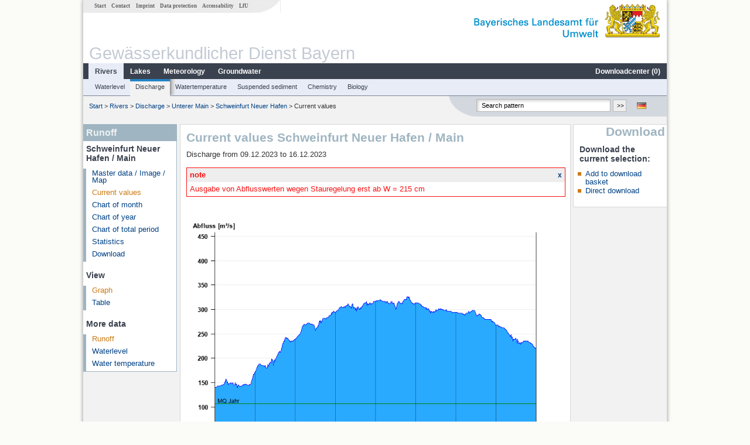

--- FILE ---
content_type: text/html; charset=utf-8
request_url: https://www.gkd.bayern.de/en/rivers/discharge/main_unten/schweinfurt-neuer-hafen-24022003/current-values?addhr=hr_hw&beginn=09.12.2023&ende=16.12.2023
body_size: 5881
content:
<!DOCTYPE html>
<html lang="en">
<head>
    <meta charset="utf-8">
    <meta http-equiv="X-UA-Compatible" content="IE=edge">
    <meta name="viewport" content="width=device-width, initial-scale=1">
    <title>Runoff: Current values Schweinfurt Neuer Hafen / Main</title>
    <link href="https://www.gkd.bayern.de/css/style.20231129.css" rel="stylesheet">
    <link href="https://media.gkd.bayern.de/js/jquery-ui-1.13.2/jquery-ui.min.css" rel="stylesheet">
    <link rel="icon" href="https://www.gkd.bayern.de/favicon.ico">
    <link rel="canonical" href="https://www.gkd.bayern.de/en/rivers/discharge/main_unten/schweinfurt-neuer-hafen-24022003/current-values" />
    <meta name="description" content=""><meta name="keywords" content="Gewässerkundlicher Dienst,Bayern,Messdaten,Gewässerkunde,Download,Abfluss,Grundwasser,Grundwasserstand,Niederschlag,Wassertemperatur,Fluss,See,Gewaesser,Wasserstand,GKD,Gewässerchemie"><meta name="robots" content="index, follow"><link href="https://media.gkd.bayern.de/js/jquery-ui-1.13.2/jquery-ui.min.css" rel="stylesheet"><link href="https://media.gkd.bayern.de/js/jquery-ui-1.13.2/jquery-ui.min.css" rel="stylesheet"><script src="https://media.gkd.bayern.de/js/jquery-3.7.0/jquery.min.js"></script><script src="https://media.gkd.bayern.de/js/jquery/jquery.maphilight.min.js"></script></head>

<body>
<a title="#" name="top"></a>
<div id="center" class="wide">
    <div id="kopf">
        <div id="schriftzug">
            <div id="navi_meta"><ul><li class=""><a href="https://www.gkd.bayern.de/en/" title="Start" id="Start">Start</a></li><li class=" append_mobile"><a href="https://www.gkd.bayern.de/en/contact" title="Contact" id="Contact">Contact</a></li><li class=" append_mobile"><a href="https://www.gkd.bayern.de/en/imprint" title="Imprint" id="Imprint">Imprint</a></li><li class=" append_mobile"><a href="https://www.gkd.bayern.de/en/privacy" title="Data protection" id="Data protection">Data protection</a></li><li class=""><a href="https://www.gkd.bayern.de/en/barrierefreiheit" title="Accessability" id="Accessability">Accessability</a></li><li class=""><a href="https://www.lfu.bayern.de/" target="_blank" id="LfU">LfU</a></li></ul></div>
            <div id="lfu"><img src="https://www.gkd.bayern.de/images/layout/schriftzug_l.png" alt="Bayerisches Landesamt f&uuml;r Umwelt"></div>
        </div>
        <div id="kopfgrafik">Gewässerkundlicher Dienst Bayern</div>
        <div id="navi_horizontal_container">
            <div id="navi_horizontal">
                <ul><li class="active"><a href="https://www.gkd.bayern.de/en/rivers" class="active" id="Rivers">Rivers</a><ul class="hide"><li class=""><a href="https://www.gkd.bayern.de/en/rivers/waterlevel" id="Waterlevel">Waterlevel</a></li><li class=""><a href="https://www.gkd.bayern.de/en/rivers/discharge" id="Discharge">Discharge</a></li><li class=""><a href="https://www.gkd.bayern.de/en/rivers/watertemperature" id="Watertemperature">Watertemperature</a></li><li class=""><a href="https://www.gkd.bayern.de/en/rivers/suspended-sediment" id="Suspended sediment">Suspended sediment</a></li><li class=""><a href="https://www.gkd.bayern.de/en/rivers/chemistry" id="Chemistry">Chemistry</a></li><li class=""><a href="https://www.gkd.bayern.de/en/rivers/biology" id="Biology">Biology</a></li></ul></li><li class=""><a href="https://www.gkd.bayern.de/en/lakes" id="Lakes">Lakes</a><ul class="hide"><li class=""><a href="https://www.gkd.bayern.de/en/lakes/waterlevel" id="Waterlevel">Waterlevel</a></li><li class=""><a href="https://www.gkd.bayern.de/en/lakes/watertemperature" id="Watertemperature">Watertemperature</a></li><li class=""><a href="https://www.gkd.bayern.de/en/lakes/chemistry" id="Chemistry">Chemistry</a></li><li class=""><a href="https://www.gkd.bayern.de/en/lakes/biology" id="Biology">Biology</a></li></ul></li><li class=""><a href="https://www.gkd.bayern.de/en/meteo" id="Meteorology">Meteorology</a><ul class="hide"><li class=""><a href="https://www.gkd.bayern.de/en/meteo/precipitation" id="Precipitation">Precipitation</a></li><li class=""><a href="https://www.gkd.bayern.de/en/meteo/snow" id="Snow">Snow</a></li><li class=""><a href="https://www.gkd.bayern.de/en/meteo/air-temperature" id="Air temperature">Air temperature</a></li><li class=""><a href="https://www.gkd.bayern.de/en/meteo/air-moisture" id="Air moisture">Air moisture</a></li><li class=""><a href="https://www.gkd.bayern.de/en/meteo/wind" id="Wind">Wind</a></li><li class=""><a href="https://www.gkd.bayern.de/en/meteo/global-radiation" id="Global radiation">Global radiation</a></li><li class=""><a href="https://www.gkd.bayern.de/en/meteo/air-pressure" id="Air pressure">Air pressure</a></li></ul></li><li class=""><a href="https://www.gkd.bayern.de/en/groundwater" id="Groundwater">Groundwater</a><ul class="hide"><li class=""><a href="https://www.gkd.bayern.de/en/groundwater/upper-layer" id="Waterlevel of upper layer">Waterlevel of upper layer</a></li><li class=""><a href="https://www.gkd.bayern.de/en/groundwater/deeper-layer" id="Waterlevel of deep layer">Waterlevel of deep layer</a></li><li class=""><a href="https://www.gkd.bayern.de/en/groundwater/flow-of-springs" id="Flow of springs">Flow of springs</a></li><li class=""><a href="https://www.gkd.bayern.de/en/groundwater/temperature-of-springs" id="Temperature of springs">Temperature of springs</a></li><li class=""><a href="https://www.gkd.bayern.de/en/groundwater/chemistry" id="Chemistry">Chemistry</a></li></ul></li><li class=" float_right"><a href="https://www.gkd.bayern.de/en/downloadcenter" id="downloadcenter">Downloadcenter (<span class="downloadanz">0</span>)</a><ul class="hide"><li class=""><a href="https://www.gkd.bayern.de/en/downloadcenter" id="Download basket">Download basket</a></li><li class=""><a href="https://www.gkd.bayern.de/en/downloadcenter/wizard" id="Measuring point selection">Measuring point selection</a></li></ul></li></ul>            </div>

            <div id="navi_horizontal_sub">
                <ul><li class=""><a href="https://www.gkd.bayern.de/en/rivers/waterlevel" id="Waterlevel">Waterlevel</a></li><li class="active"><a href="https://www.gkd.bayern.de/en/rivers/discharge" class="active" id="Discharge">Discharge</a></li><li class=""><a href="https://www.gkd.bayern.de/en/rivers/watertemperature" id="Watertemperature">Watertemperature</a></li><li class=""><a href="https://www.gkd.bayern.de/en/rivers/suspended-sediment" id="Suspended sediment">Suspended sediment</a></li><li class=""><a href="https://www.gkd.bayern.de/en/rivers/chemistry" id="Chemistry">Chemistry</a></li><li class=""><a href="https://www.gkd.bayern.de/en/rivers/biology" id="Biology">Biology</a></li></ul>            </div>
        </div>
    </div>

    <div id="content">
        <div id="surfpfad">
            <ul>
                <li><a href="https://www.gkd.bayern.de/en/">Start</a> &gt;</li><li> <a href="https://www.gkd.bayern.de/en/rivers">Rivers</a> &gt;</li><li> <a href="https://www.gkd.bayern.de/en/rivers/discharge">Discharge</a> &gt;</li><li> <a href="https://www.gkd.bayern.de/en/rivers/discharge/main_unten">Unterer Main</a> &gt;</li><li> <a href="https://www.gkd.bayern.de/en/rivers/discharge/main_unten/schweinfurt-neuer-hafen-24022003">Schweinfurt Neuer Hafen</a> &gt;</li><li> Current values</li>
            </ul>

            <div id="kopfsymbole">
                <ul style="padding-left:15px;">
                    <li><a id="translatePage" href="https://www.gkd.bayern.de/de/fluesse/abfluss/main_unten/schweinfurt-neuer-hafen-24022003/messwerte"><img alt="Deutsche Version" title="Deutsche Version" src="https://www.gkd.bayern.de/images/symbole/de.png" /></a></li>                </ul>
                <form action="https://www.gkd.bayern.de/en/search" method="get" name="searchform">
                    <input onclick="if(this.value=='Search pattern') this.value='';" type="text" name="suche" id="q"
                           value="Search pattern" size="18" maxlength="128"/>
                    <input type="submit" id="submit" value="&gt;&gt;"/>
                </form>
            </div>
            <!--/UdmComment-->

            <!-- id = surfpfad -->
        </div>
        <!-- Janus Header End -->


        <div id="navi_links_3c"><div class="row"><div class="col">
<div class="header">Runoff</div>
<h4 style="margin: 5px 0 5px 5px">Schweinfurt Neuer Hafen / Main</h4>
<ul><li><a class="" href="https://www.gkd.bayern.de/en/rivers/discharge/main_unten/schweinfurt-neuer-hafen-24022003">Master data / Image / Map</a></li>
<li><a class="active" href="https://www.gkd.bayern.de/en/rivers/discharge/main_unten/schweinfurt-neuer-hafen-24022003/current-values">Current values</a></li>
<li><a class="" href="https://www.gkd.bayern.de/en/rivers/discharge/main_unten/schweinfurt-neuer-hafen-24022003/month-values">Chart of month</a></li>
<li><a class="" href="https://www.gkd.bayern.de/en/rivers/discharge/main_unten/schweinfurt-neuer-hafen-24022003/year-figures">Chart of year</a></li>
<li><a class="" href="https://www.gkd.bayern.de/en/rivers/discharge/main_unten/schweinfurt-neuer-hafen-24022003/total-period">Chart of total period</a></li>
<li><a class="" href="https://www.gkd.bayern.de/en/rivers/discharge/main_unten/schweinfurt-neuer-hafen-24022003/statistics">Statistics</a></li><li><a class="" href="https://www.gkd.bayern.de/en/rivers/discharge/main_unten/schweinfurt-neuer-hafen-24022003/download">Download</a></li>
</ul><h4 style="margin: 15px 0 5px 5px">View</h4><ul><li><a href="https://www.gkd.bayern.de/en/rivers/discharge/main_unten/schweinfurt-neuer-hafen-24022003/current-values?beginn=09.12.2023&ende=16.12.2023" class="active">Graph</a></li><li><a href="https://www.gkd.bayern.de/en/rivers/discharge/main_unten/schweinfurt-neuer-hafen-24022003/current-values/table?beginn=09.12.2023&ende=16.12.2023">Table</a></li></ul><h4 style="margin: 15px 0 5px 5px">More data</h4><ul><li><a href="https://www.gkd.bayern.de/en/rivers/discharge/main_unten/schweinfurt-neuer-hafen-24022003/current-values" class="active">Runoff</a></li><li><a href="https://www.gkd.bayern.de/en/rivers/waterlevel/main_unten/schweinfurt-neuer-hafen-24022003/current-values">Waterlevel</a></li><li><a href="https://www.gkd.bayern.de/en/rivers/watertemperature/main_unten/schweinfurt-neuer-hafen-24022003/current-values">Water temperature</a></li></ul></div></div></div>        <div id="content_3c" class="col3"><div class="row">
	<div class="heading"><h1>Current values Schweinfurt Neuer Hafen / Main</h1></div>
	<div class="col">Discharge from 09.12.2023 to 16.12.2023<div id="stoerung_box" style="margin:15px 0"><div class="oltable" style="color:#f91010; border: solid 1px #f91010"><div class="oltr"><div class="oltd" style="text-align:left;">note</div><div class="oltd"><a style="font-size:12px;text-decoration: none; font-weight: bold;" href="#" title="click the note away" onclick="stoerung_aus()">x</a></div></div><div class="oltr2"><div class="oltd2">Ausgabe von Abflusswerten wegen Stauregelung erst ab W = 215 cm</div></div></div></div><div id="warten"><div class="loading-container"><span class="loading-spinner"></span></div></div><br><br><img src="https://www.gkd.bayern.de/webservices/graphik.php?statnr=24022003&thema=gkd.ezw&wert=abfluss.hr_hw&begin=09.12.2023&end=16.12.2023&vhs=false" alt="" class="imgloader" rel="warten" width=100% /><ul class="listcolor"><li class="hndstyle" style="color:black"><span style="color:black">Niedrigwasserabfluss <b>NQ</b> 11 m³/s</span></li><li class="hndstyle" style="color:black"><span style="color:black">Mittlerer Niedrigwasserabfluss <b>MNQ</b> 36,3 m³/s</span></li><li class="hndstyle" style="color:green"><span style="color:black">Mittlerer Abfluss <b>MQ</b> 106 m³/s</span></li><li class="hndstyle" style="color:red"><span style="color:black">Mittlerer Hochwasserabfluss <b>MHQ</b> 637 m³/s</span></li><li class="hndstyle" style="color:red"><span style="color:black">Hochwasserabfluss <b>HQ</b> 1440 m³/s</span></li></ul><div align="center" style="padding-top: 10px">Linien: <a href="https://www.gkd.bayern.de/en/rivers/discharge/main_unten/schweinfurt-neuer-hafen-24022003/current-values?addhr=keineLinien&beginn=09.12.2023&ende=16.12.2023">keine</a>&nbsp;|&nbsp;<strong><a href="https://www.gkd.bayern.de/en/rivers/discharge/main_unten/schweinfurt-neuer-hafen-24022003/current-values?addhr=hr_hw&beginn=09.12.2023&ende=16.12.2023">Hauptwerte</a></strong>&nbsp;|&nbsp;<a href="https://www.gkd.bayern.de/en/rivers/discharge/main_unten/schweinfurt-neuer-hafen-24022003/current-values?addhr=hr_hw_so&beginn=09.12.2023&ende=16.12.2023">-Sommer</a>&nbsp;|&nbsp;<a href="https://www.gkd.bayern.de/en/rivers/discharge/main_unten/schweinfurt-neuer-hafen-24022003/current-values?addhr=hr_hw_wi&beginn=09.12.2023&ende=16.12.2023">-Winter</a>&nbsp;|&nbsp;<a href="https://www.gkd.bayern.de/en/rivers/discharge/main_unten/schweinfurt-neuer-hafen-24022003/current-values?addhr=hr_hq&beginn=09.12.2023&ende=16.12.2023">Jährlichkeiten</a>&nbsp;|&nbsp;<a href="https://www.gkd.bayern.de/en/rivers/discharge/main_unten/schweinfurt-neuer-hafen-24022003/current-values?addhr=hr_q_hist&beginn=09.12.2023&ende=16.12.2023">historische Ereignisse</a></div><div align="center" style="margin: 15px 0"><strong><a href="https://www.gkd.bayern.de/en/rivers/discharge/main_unten/schweinfurt-neuer-hafen-24022003/current-values?addhr=hr_hw&beginn=02.12.2023&ende=08.12.2023">previous time period &lt;&lt</a></strong>&nbsp;&nbsp;<strong><a href="https://www.gkd.bayern.de/en/rivers/discharge/main_unten/schweinfurt-neuer-hafen-24022003/current-values?addhr=hr_hw&beginn=17.12.2023&ende=24.12.2023">&gt;&gt; next time period</a></strong></div><form  class="datepicker" action="https://www.gkd.bayern.de/en/rivers/discharge/main_unten/schweinfurt-neuer-hafen-24022003/current-values" method="GET"><input type="hidden" name="zr" value="woche"><input type="hidden" name="addhr" value="hr_hw"><div class="datepicker-element"><label class="datepicker-label" for="beginn">Begin</label><input type="text" id="beginn" class="datepicker-input" name="beginn" value="09.12.2023" /></div><div class="datepicker-element"><label class="datepicker-label" for="ende">End</label><input type="text" id="ende" class="datepicker-input" name="ende" value="16.12.2023" /></div><input id="datepicker-submit" type="submit" title="send request" value="✔️" /></form><table  class="tblsort"><caption>Discharge from 09.12.2023 to 16.12.2023</caption><thead><tr><th  data-sorter="shortDate">Date</th><th  class="center sorter-numberSorter">Runoff [m³/s]</th></tr></thead><tbody><tr  class="row"><td >16.12.2023 23:45</td><td  class="center">221</td></tr><tr  class="row2"><td >16.12.2023 23:30</td><td  class="center">221</td></tr><tr  class="row"><td >16.12.2023 23:15</td><td  class="center">221</td></tr><tr  class="row2"><td >16.12.2023 23:00</td><td  class="center">221</td></tr><tr  class="row"><td >16.12.2023 22:45</td><td  class="center">224</td></tr><tr  class="row2"><td >16.12.2023 22:30</td><td  class="center">224</td></tr><tr  class="row"><td >16.12.2023 22:15</td><td  class="center">224</td></tr><tr  class="static"><td  colspan="2"><img src="https://www.gkd.bayern.de/images/symbole/link_intern.gif" width="18" height="12" alt="Symbol"><a href="https://www.gkd.bayern.de/en/rivers/discharge/main_unten/schweinfurt-neuer-hafen-24022003/current-values/table?beginn=09.12.2023&ende=16.12.2023&addhr=hr_hw" title="Link intern">more data</a></td></tr></tbody></table></div></div></div>        <div id="navi_rechts_3c" class="col3"><div class="row"><h3 style="text-align:right">Download</h3><div class="col">
        <h4>Download the current selection:</h4>
        <ul>
        <li><a href="#" id="dc_basket">Add to download basket</a></li>
        <li><a href="#" id="dc_download">Direct download</a></li>
        <!--<li>FAQ-Downloadcenter</li>-->
        </ul></div></div></div>

        <div id="footer">
            <a href="#top" title="To the top"><img alt="To the top"
                                                                   src="https://www.gkd.bayern.de/images/symbole/top.gif"
                                                                   width="12" height="12"/></a>
            <br/>
            <hr/>
            <div id="seitenabschluss">&copy; Bayerisches Landesamt für Umwelt 2026</div>
        </div>
        <!-- id = content -->
    </div>
    <!-- id = center -->
</div>

<script>var lfu_thema="gkd",lfu_rubrik="fluesse",lfu_produkt="abfluss",lfu_lang="en",burl="https://www.gkd.bayern.de/",shurl="https://www.gkd.bayern.de/files/",murl="https://media.gkd.bayern.de/",wsurl="https://www.gkd.bayern.de/webservices/";window.jQuery || document.write('<script src="https://www.gkd.bayern.de/js/plugins/jquery-3.7.0.min.js"><\/script>');</script><!--[if lt IE 9]><script src="https://media.gkd.bayern.de/js/es5-shim-4.5.15/es5-shim.min.js"></script><![endif]--><script type="text/javascript">var _paq = _paq || [];
                        _paq.push(['setSessionCookieTimeout', timeoutInSeconds=0]); _paq.push(['setVisitorCookieTimeout', timeoutInSeconds=7200]); _paq.push(['trackPageView']);
                        _paq.push(['enableLinkTracking']);(function() {var u="https://www.piwik.bayern.de/piwik/";_paq.push(['setTrackerUrl', u+'piwik.php']);
                        _paq.push(['setSiteId', 216]); var d=document, g=d.createElement('script'), s=d.getElementsByTagName('script')[0];
                        g.type='text/javascript'; g.async=true; g.defer=true; g.src=u+'piwik.js'; s.parentNode.insertBefore(g,s); })();</script><script src="https://www.gkd.bayern.de/js/lfu/script.20251126.js"></script><script src="https://media.gkd.bayern.de/js/jquery-ui-1.13.2/jquery-ui.min.js"></script><script src="https://media.gkd.bayern.de/js/tablesorter-2.31.3/dist/js/jquery.tablesorter.min.js"></script><script src="https://media.gkd.bayern.de/js/tablesorter-2.31.3/dist/js/jquery.tablesorter.customparser.js"></script><script src="https://media.gkd.bayern.de/js/tablesorter-2.31.3/dist/js/widgets/widget-stickyHeaders.min.js"></script><script src="https://media.gkd.bayern.de/js/tablesorter-2.31.3/dist/js/widgets/widget-staticRow.min.js"></script><script>$(function() {
    $( "#dialog-korb" ).dialog({
      autoOpen: false,
      modal: true,
      height: "auto",
      width: $(window).width() >= 600 ? 600 : $(window).width(),
      buttons: {
        "Download basket": function() {
            window.location = "https://www.gkd.bayern.de/en/downloadcenter";
        },
        "Close window": function() {
            $( this ).dialog( "close" );
        }
      }
    });
    $("#dialog-korb").parent().attr("id", "dialogKorb");
});$(function() {
    $( "#dialog-mail" ).dialog({
  autoOpen: false,
  modal: true,
  height: "auto",
  width: $(window).width() >= 600 ? 600 : $(window).width(),
  closeOnEscape: false,
  open: function(event, ui) { $(".ui-dialog-titlebar-close").hide(); },
  buttons: {
    "OK": function() {
        window.location = $(this).data("deeplink");
    }
  }
});
$("#dialog-mail").parent().attr("id", "dialogMail");
});$(function() {
    var email = $( "#email_wizard" ),
    tac = $( "#tac" ),
    privacy = $( "#privacy" ),
    allFields = $( [] ).add( privacy.parent() ).add( tac.parent() ).add( email );
    
    $("#dc_download").click(function(e) {
        e.preventDefault();
        $( "#dialog-download" ).dialog( "open" );
    });
    
    $("#dc_basket").click(function(e) {
        e.preventDefault();
        $.ajax({
                type: "POST",
                url: "https://www.gkd.bayern.de/en/downloadcenter/add_download",
                data: {
                    zr: "individuell",
                    beginn: "09.12.2023",
                    ende: "16.12.2023",
                    wertart: "ezw",
                    t: '{"24022003":["fluesse.abfluss"]}'
                },
                success: function(data){
                    $(".downloadanz").text(data.overall);
                    $( "#dialog-korb" ).dialog( "open" );
                }
        });
     });
    
    $( "#dialog-download" ).dialog({
      autoOpen: false,
      modal: true,
      height: "auto",
      width: $(window).width() >= 600 ? 600 : $(window).width(),
      buttons: {
        "OK": function() {
            var valid = true;
            allFields.removeClass( "ui-state-error" );
            valid = valid && (email.val() == "" || checkRegexp( email, emailRegex));
            valid = valid && checkChecked( tac);
            valid = valid && checkChecked( privacy);
            var here = this;
             
            if ( valid ) {
                $.ajax({
                    type: "POST",
                    url: "https://www.gkd.bayern.de/en/downloadcenter/enqueue_download",
                    data: {
                        zr: "individuell",
                        beginn: "09.12.2023",
                        ende: "16.12.2023",
                        wertart: "ezw",
                        email: email.val(),
                        t: '{"24022003":["fluesse.abfluss"]}'
                    },
                    success: function(data){
                        if (data.hasOwnProperty("result")) {
                            var dialogMail = $( "#dialog-mail" );
                            if(data.result == "success") {
                                dialogMail.data("deeplink", data.deeplink);
                                dialogMail.html(data.message);
                                $( here ).dialog( "close" );
                                email.val("");
                                tac.prop('checked', false);
                                privacy.prop('checked', false);
                                $( "#dialog-mail" ).dialog( "open" );
                            } else {
                                alert(data.message);
                            }
                        } else {
                            alert("An error occurred. Please try again later.");
                        }
                    },
                    error: function(data) {
                        if(data.responseText)
                            alert(data.responseText);
                        else
                            alert("An error occurred. Please try again later.");
                    }
                });
            }
            return valid;
        },
        "Abort": function() {
            $( this ).dialog( "close" );
        }
      }
    });
    
}); $(function() {
$( "#beginn" ).datepicker({
changeMonth: true,
changeYear: true,
dateFormat: "dd.mm.yy",
maxDate: "+0D",
monthNamesShort: ["Jan","Feb","Mär","Apr","Mai","Jun","Jul","Aug","Sep","Okt","Nov","Dez"],
prevText: "<Zurück",
nextText: "Vor>",
showOn: "focus",
onClose: function( selectedDate ) {
	$( "#ende" ).datepicker( "option", "minDate", selectedDate );
}
}).on("keydown", function(e){
    if (e.which == 13) {
        $(this).closest("form").submit();
    }
});
$( "#ende" ).datepicker({
changeMonth: true,
changeYear: true,
dateFormat: "dd.mm.yy",
maxDate: "+0D",
monthNamesShort: ["Jan","Feb","Mär","Apr","Mai","Jun","Jul","Aug","Sep","Okt","Nov","Dez"],
prevText: "<Zurück",
nextText: "Vor>",
showOn: "focus",
buttonText: "Datum auswählen",
onClose: function( selectedDate ) {
	$( "#beginn" ).datepicker( "option", "maxDate", selectedDate );
}
}).on("keydown", function(e){
    if (e.which == 13) {
        $(this).closest("form").submit();
    }
});
});</script><!-- Matomo Image Tracker-->
			<noscript>
			<img src="https://www.piwik.bayern.de/piwik/piwik.php?idsite=216" style="border:0" alt="" />
			</noscript><div id="dialog-korb" class="wizard-dialog" title="Add to download basket" style="color: green; font-weight: bold; font-size: 0.9em">Your selection was successfully placed in the download basket.</div><div id="dialog-mail" class="wizard-dialog" title="Direct download" style="color: green; font-weight: bold; font-size: 0.9em"></div><div id="dialog-download" class="wizard-dialog" title="Direct download">
    <label>
    <div style="padding-bottom: 5px" id="email_optional" class="hide"> (Optional) Please provide an email address so we can notify you when the download is complete (we will not store this address)</div>
    <div style="padding-bottom: 5px" id="email_required"> <strong>Please note that in the case of an individual period, the provision will take some time. If possible, please use a specified period of time, the download will take place immediately and without specifying an email address.
For the individual period, please enter an e-mail address in order to inform you about the finished download.</strong></div>
    <input type="text" name="email" id="email_wizard" value="" placeholder="mail@domain.tld" style="padding:3px;width: 300px" required>  </label>

    <label><input type="checkbox" name="tac" value="1" id="tac">   I have read the <a href='https://www.gkd.bayern.de/en/imprint' target='_blank'>terms of use</a> and agree to them.</label>
    <label><input type="checkbox" name="privacy" value="1" id="privacy">   I have read the <a href='https://www.gkd.bayern.de/en/privacy' target='_blank'>privacy</a> and agree to them.</label>
</div></body>
</html>